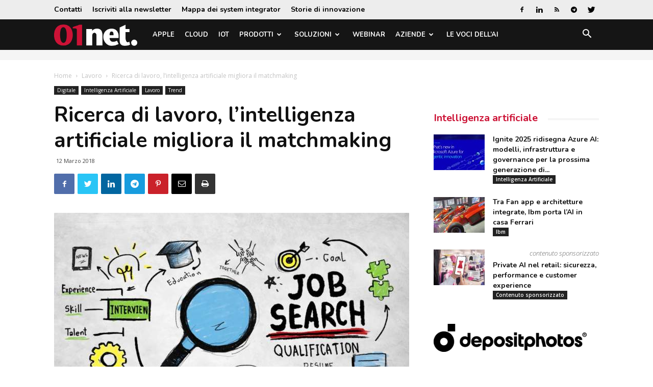

--- FILE ---
content_type: text/html; charset=utf-8
request_url: https://www.google.com/recaptcha/api2/aframe
body_size: 267
content:
<!DOCTYPE HTML><html><head><meta http-equiv="content-type" content="text/html; charset=UTF-8"></head><body><script nonce="qrGyynR_4IqtCES7MzzgAw">/** Anti-fraud and anti-abuse applications only. See google.com/recaptcha */ try{var clients={'sodar':'https://pagead2.googlesyndication.com/pagead/sodar?'};window.addEventListener("message",function(a){try{if(a.source===window.parent){var b=JSON.parse(a.data);var c=clients[b['id']];if(c){var d=document.createElement('img');d.src=c+b['params']+'&rc='+(localStorage.getItem("rc::a")?sessionStorage.getItem("rc::b"):"");window.document.body.appendChild(d);sessionStorage.setItem("rc::e",parseInt(sessionStorage.getItem("rc::e")||0)+1);localStorage.setItem("rc::h",'1768695780179');}}}catch(b){}});window.parent.postMessage("_grecaptcha_ready", "*");}catch(b){}</script></body></html>

--- FILE ---
content_type: application/javascript; charset=utf-8
request_url: https://fundingchoicesmessages.google.com/f/AGSKWxWBVicMpK3Z-65GH-qE1NDRn3X1DXKpsrDydZOuh3th65UTom_thw9S4EZxYv0NlBZCSJyeKw39mK4-ezPvxRWsLasQ6gZVVtcDAWU6XxKZt0zAS9NGDozJlvGmubtyd1kIx3MrAkaHMJpUG8J0aO7fL-FaXGHUscxwlWDubjPg-8lOfV1zcqc7dl4=/_/125x600_/ad_300./internet_ad_/ttj?id=/torget_ads.
body_size: -1289
content:
window['b58f1540-0463-4e32-8012-f16592a31be1'] = true;